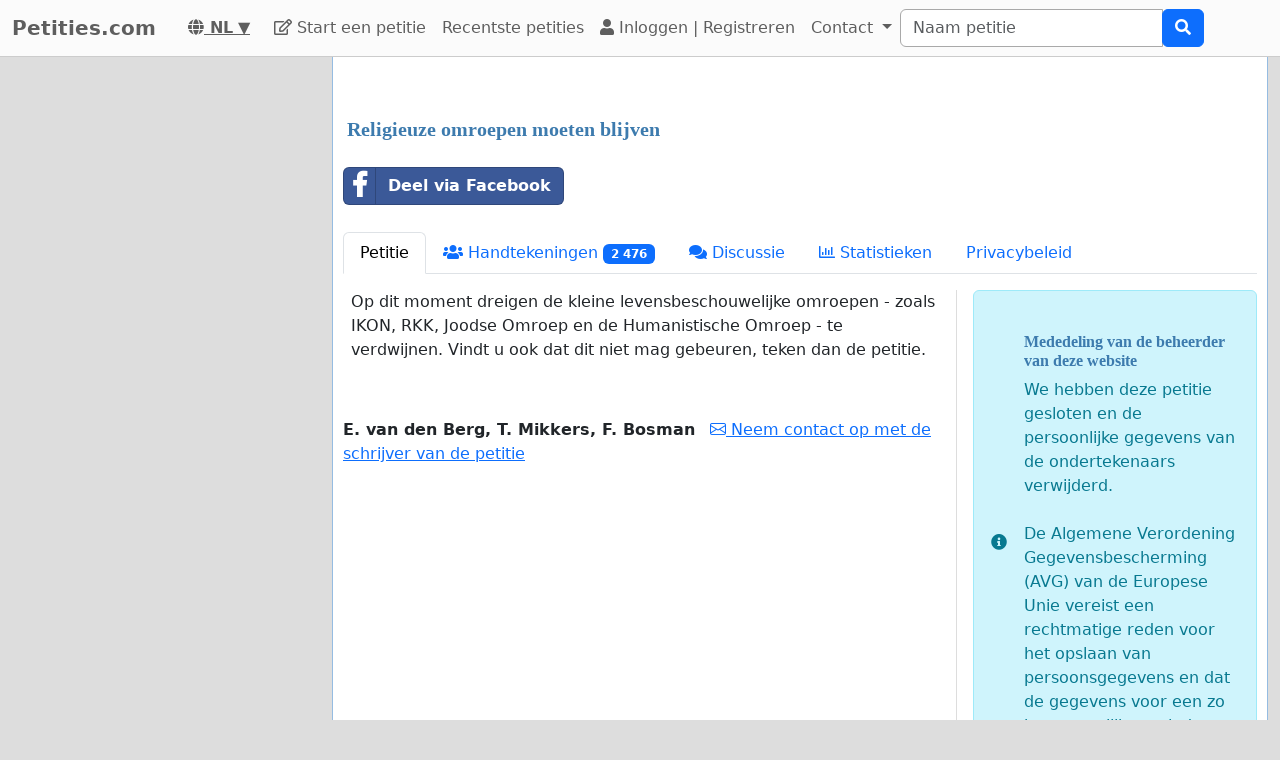

--- FILE ---
content_type: text/html; charset=utf-8
request_url: https://www.google.com/recaptcha/api2/aframe
body_size: 224
content:
<!DOCTYPE HTML><html><head><meta http-equiv="content-type" content="text/html; charset=UTF-8"></head><body><script nonce="HkFycR-EbVfsV4DFixvmRQ">/** Anti-fraud and anti-abuse applications only. See google.com/recaptcha */ try{var clients={'sodar':'https://pagead2.googlesyndication.com/pagead/sodar?'};window.addEventListener("message",function(a){try{if(a.source===window.parent){var b=JSON.parse(a.data);var c=clients[b['id']];if(c){var d=document.createElement('img');d.src=c+b['params']+'&rc='+(localStorage.getItem("rc::a")?sessionStorage.getItem("rc::b"):"");window.document.body.appendChild(d);sessionStorage.setItem("rc::e",parseInt(sessionStorage.getItem("rc::e")||0)+1);localStorage.setItem("rc::h",'1763231657750');}}}catch(b){}});window.parent.postMessage("_grecaptcha_ready", "*");}catch(b){}</script></body></html>